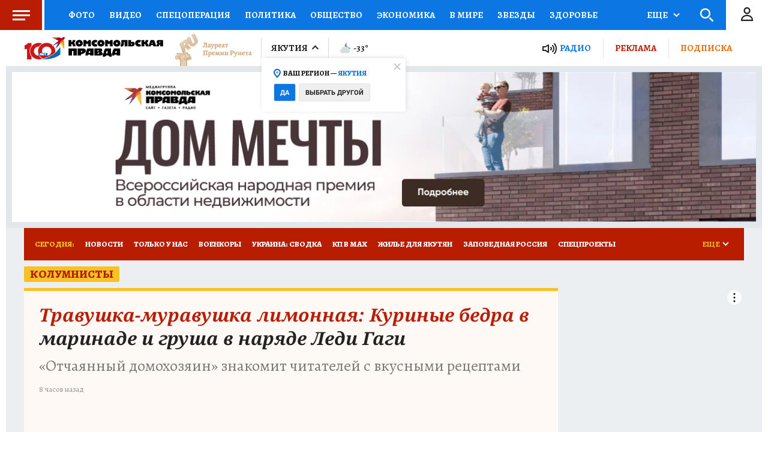

--- FILE ---
content_type: text/html
request_url: https://tns-counter.ru/nc01a**R%3Eundefined*kp_ru/ru/UTF-8/tmsec=kp_ru/460346410***
body_size: -73
content:
867F7411696F7006X1768910854:867F7411696F7006X1768910854

--- FILE ---
content_type: image/svg+xml
request_url: https://s01.stc.yc.kpcdn.net/s0/version-2-1-532/adaptive/meteo/n_c1.svg
body_size: 414
content:
<svg xmlns="http://www.w3.org/2000/svg" width="55" height="38" viewBox="0 0 55 38">
  <g fill="none" fill-rule="evenodd">
    <rect width="55" height="55"/>
    <path fill="#D5DCE2" d="M38.605,24.673 L37.705,24.259 L37.632,23.27 C37.396,20.087 34.708,17.593 31.511,17.593 C30.947,17.593 30.376,17.673 29.813,17.831 L28.826,18.107 L28.129,17.357 C26.584,15.695 24.396,14.742 22.125,14.742 C18.237,14.742 14.857,17.513 14.092,21.332 L13.913,22.226 L13.064,22.564 C10.199,23.699 8.274,26.528 8.274,29.604 C8.274,33.78 11.674,37.18 15.851,37.18 L35.879,37.18 C39.488,37.18 42.424,34.24 42.424,30.626 C42.423,28.078 40.925,25.741 38.605,24.673"/>
    <path fill="#7694B4" d="M33.349,13.315 C30.662,9.925 28.98,4.037 32.765,0.0399999991 C31.309,0.457999999 29.904,1.153 28.639,2.15 C26.481,3.848 25.225,6.177 24.748,8.641 C24.535,10.355 24.495,11.988 24.537,13.56 C26.338,14.021 27.995,14.98 29.279,16.358 L29.325,16.408 L29.388,16.39 C30.09,16.194 30.804,16.094 31.511,16.094 C35.464,16.094 38.785,19.136 39.169,23.048 C40.695,22.753 42.18,22.137 43.527,21.076 C44.795,20.081 45.799,18.881 46.547,17.561 C41.771,20.297 36.359,17.111 33.349,13.315"/>
  </g>
</svg>
